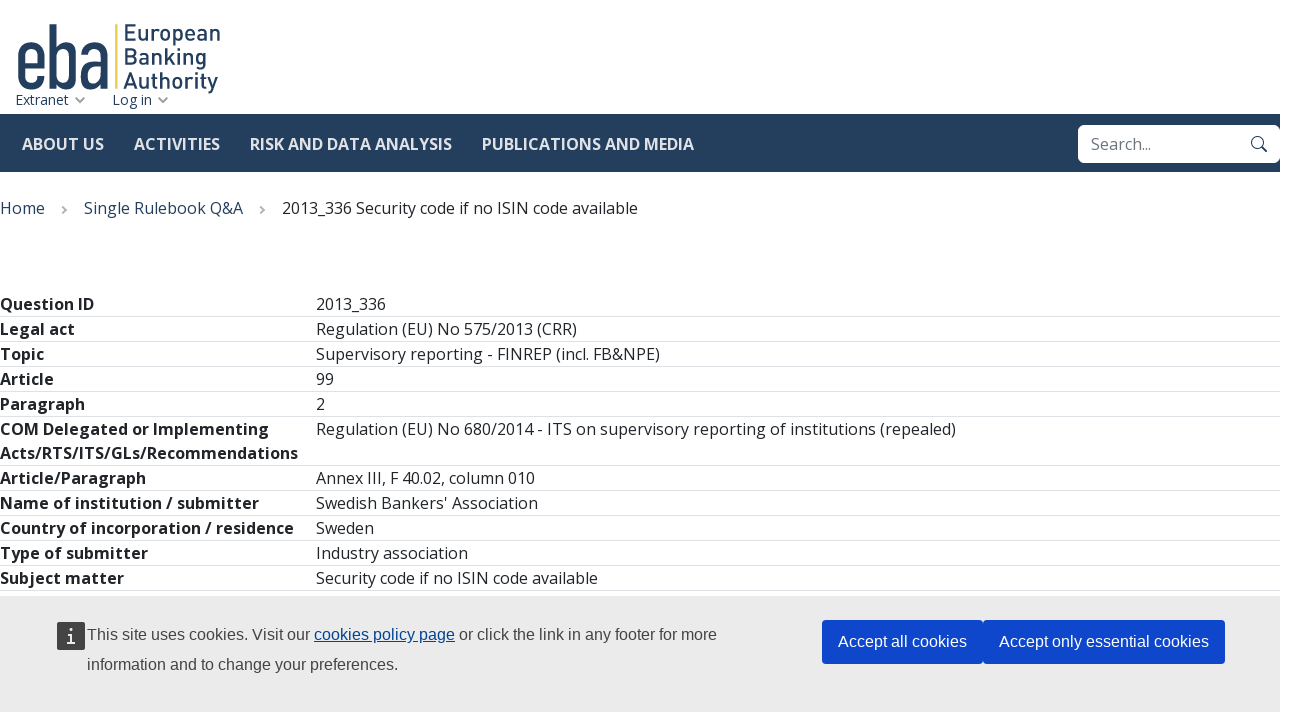

--- FILE ---
content_type: text/html; charset=UTF-8
request_url: https://www.eba.europa.eu/single-rule-book-qa/qna/view/publicId/2013_336
body_size: 50099
content:
<!DOCTYPE html>
<html lang="en" dir="ltr">
  <head>
    <meta charset="utf-8" />
<script>var _paq = _paq || [];(function(){var u=(("https:" == document.location.protocol) ? "https://analytics.eba.europa.eu/" : "https://analytics.eba.europa.eu/");_paq.push(["setSiteId", "1"]);_paq.push(["setTrackerUrl", u+"matomo.php"]);_paq.push(["setDoNotTrack", 1]);_paq.push(['requireCookieConsent']);
_paq.push(['requireConsent']);if (!window.matomo_search_results_active) {_paq.push(["trackPageView"]);}_paq.push(["setIgnoreClasses", ["no-tracking","colorbox"]]);_paq.push(["enableLinkTracking"]);var d=document,g=d.createElement("script"),s=d.getElementsByTagName("script")[0];g.type="text/javascript";g.defer=true;g.async=true;g.src=u+"matomo.js";s.parentNode.insertBefore(g,s);})();</script>
<script type="application/json">{"utility":"cck","url":"\/cookie-policy-for-eba-official-website"}</script>
<meta name="Generator" content="Drupal 10 (https://www.drupal.org)" />
<meta name="MobileOptimized" content="width" />
<meta name="HandheldFriendly" content="true" />
<meta name="viewport" content="width=device-width, initial-scale=1.0" />
<link rel="icon" href="/themes/eba_theme/favicon.ico" type="image/vnd.microsoft.icon" />
<link rel="alternate" hreflang="en" href="https://www.eba.europa.eu/single-rule-book-qa/qna/view/publicId/2013_336" />
<link rel="canonical" href="https://www.eba.europa.eu/single-rule-book-qa/qna/view/publicId/2013_336" />
<link rel="shortlink" href="https://www.eba.europa.eu/node/10899" />
<link rel="preconnect" href="https://fonts.googleapis.com" />
<link rel="preconnect" href="https://fonts.gstatic.com" crossorigin />

    <title>2013_336 Security code if no ISIN code available | European Banking Authority</title>
    <link rel="stylesheet" media="all" href="/sites/default/files/css/css_N9z8NB7Eqho_QWA4T3MXGKHpBUN7rNJKoX2HpYXpFHI.css?delta=0&amp;language=en&amp;theme=eba_theme&amp;include=eJw1xkEOQEAQBMAPLfOkTU90kOwguh383kmdionujcVYx5kYEyRaTa_MioTYnr1fsHkfiqKxwJj_fEC6GU8" />
<link rel="stylesheet" media="all" href="https://fonts.googleapis.com/css2?family=Open+Sans:wght@400;700;800&amp;display=swap" />
<link rel="stylesheet" media="all" href="/sites/default/files/css/css_DNzryCqt98iwsmb30BtWpsut2ce-mUqBiee2f_1iovU.css?delta=2&amp;language=en&amp;theme=eba_theme&amp;include=eJw1xkEOQEAQBMAPLfOkTU90kOwguh383kmdionujcVYx5kYEyRaTa_MioTYnr1fsHkfiqKxwJj_fEC6GU8" />

    
  </head>
  <body class="path-node page-node-type-qa">
        <a href="#main-content" class="visually-hidden focusable skip-link">
      Skip to main content
    </a>
    
      <div class="dialog-off-canvas-main-canvas" data-off-canvas-main-canvas>
    

<div class="page">
  <header class="site-header" data-js-hook="site-header" role="banner">
    <div class="site-header__inner-container">
          <a class="site-logo" href="/" rel="home">
    <img src="/themes/eba_theme/templates/components/site-logo/images/EBA-logo.svg" alt="European Banking Authority logo" width="312" height="108" />
  </a>




      <div class="navigation-main" data-js-hook="navigation-main" data-js-navigation-area="true">
  <button class="navigation-main__toggler" data-js-hook="navigation-main__toggler" aria-label="Main menu toggler" aria-controls="navigation-main__panel" aria-expanded="false">
    <span class="navigation-main__toggler-label">Menu</span>
    <span class="navigation-main__toggler-icon"></span>
  </button>
  <div id="navigation-main__panel" class="navigation-main__panel" aria-hidden="true">
    <div class="navigation-main__panel-content menu-mobile">
      <nav class="menu-secondary" aria-label="Secondary">
          
  <ul class="menu" data-js-hook="menu">
                  <li class="menu__item ">
          <a href="/extranet" class="menu__title" data-drupal-link-system-path="node/17507">Extranet</a>
        </li>
                        <li class="menu__item ">
          <a href="/user/login" class="menu__title" data-drupal-link-system-path="user/login">Log in</a>
        </li>
            </ul>



      </nav>
      <nav class="menu-primary" aria-label="Main">
            <ul class="menu" data-js-hook="menu">
                  <li class="menu__item menu__item--has-children" data-js-hook="menu__panel-toggler">
          <a href="/about-us" class="menu__title" aria-controls="megamenu-panel-14d7cc72-4a6e-4321-b629-db159529bd37" aria-expanded="false" data-drupal-link-system-path="node/16245">About us</a>
          <div class="menu__item-panel" id="megamenu-panel-14d7cc72-4a6e-4321-b629-db159529bd37" aria-hidden="true">
            <a class="menu__item-closer--mobile" data-js-hook="menu__panel-closer" href="#" aria-controls="" aria-expanded="false">Back</a>

            <div class="menu__item-intro">
              <h2 class="menu__item-intro-title">About us</h2>
                              <div class="menu__item-intro-text">
                  <p>The EBA is an independent EU Authority. &nbsp;We play a key role in safeguarding the integrity and robustness of the EU banking sector to support financial stability in the EU.</p>
                </div>
                            <a href="/about-us" class="btn btn-sm btn-primary">Learn more</a>
            </div>

            <ul class="menu__submenu">
                              <li class="menu__submenu-item">
                  <ul class="menu__submenu-list">
                                      <li>
                                          <a href="/about-us/mission-values-and-tasks" data-drupal-link-system-path="node/16246">Mission, values and tasks</a>
                                        </li>
                                      <li>
                                          <h6 class="menu__submenu-title"><a href="/about-us/organisation-and-governance" data-drupal-link-system-path="node/16247">Organisation and governance</a></h6>
                                              <ul class="menu__submenu-list menu__submenu-list--under-title">
                                                      <li><a href="/about-us/organisation-and-governance/governance-structure-and-decision-making" data-drupal-link-system-path="node/16248">Governance structure and decision making</a></li>
                                                      <li><a href="/about-us/organisation-and-governance/eba-within-eu-institutional-framework" data-drupal-link-system-path="node/16408">EBA within the EU institutional framework</a></li>
                                                      <li><a href="/about-us/organisation-and-governance/internal-organisation" data-drupal-link-system-path="node/2477">Internal organisation</a></li>
                                                      <li><a href="/about-us/organisation-and-governance/accountability" data-drupal-link-system-path="node/16250">Accountability</a></li>
                                                  </ul>
                                                              </li>
                                      <li>
                                          <h6 class="menu__submenu-title"><a href="/about-us/legal-and-policy-framework" data-drupal-link-system-path="node/16410">Legal and policy framework</a></h6>
                                              <ul class="menu__submenu-list menu__submenu-list--under-title">
                                                      <li><a href="/about-us/legal-and-policy-framework/eba-regulation-and-institutional-framework" data-drupal-link-system-path="node/2447">EBA regulation and institutional framework</a></li>
                                                      <li><a href="/about-us/legal-and-policy-framework/compliance-eba-regulatory-products" data-drupal-link-system-path="node/2608">Compliance with EBA regulatory products</a></li>
                                                  </ul>
                                                              </li>
                                    </ul>
                </li>
                              <li class="menu__submenu-item">
                  <ul class="menu__submenu-list">
                                      <li>
                                          <a href="/about-us/sustainable-eba" data-drupal-link-system-path="node/2297">Sustainable EBA</a>
                                        </li>
                                      <li>
                                          <a href="/about-us/diversity-and-inclusion" data-drupal-link-system-path="node/2257">Diversity and inclusion</a>
                                        </li>
                                      <li>
                                          <h6 class="menu__submenu-title"><a href="/about-us/careers" data-drupal-link-system-path="node/2547">Careers</a></h6>
                                              <ul class="menu__submenu-list menu__submenu-list--under-title">
                                                      <li><a href="/about-us/careers/vacancies" data-drupal-link-system-path="node/2619">Vacancies</a></li>
                                                      <li><a href="/about-us/careers/meet-our-team" data-drupal-link-system-path="node/17537">Meet our team</a></li>
                                                  </ul>
                                                              </li>
                                      <li>
                                          <a href="/about-us/budget" data-drupal-link-system-path="node/2472">Budget</a>
                                        </li>
                                      <li>
                                          <a href="/about-us/procurement" data-drupal-link-system-path="node/2546">Procurement</a>
                                        </li>
                                    </ul>
                </li>
                          </ul>

            <a class="menu__item-closer--desktop" data-js-hook="menu__panel-closer" href="#megamenu-panel-14d7cc72-4a6e-4321-b629-db159529bd37" aria-controls="megamenu-panel-14d7cc72-4a6e-4321-b629-db159529bd37" aria-expanded="false" role="button">
              <img src="/themes/eba_theme/templates/components/menu/images/close--black.svg" alt="Close menu panel">
            </a>
          </div>
        </li>
                        <li class="menu__item menu__item--has-children" data-js-hook="menu__panel-toggler">
          <a href="/activities" class="menu__title" aria-controls="megamenu-panel-14d7cc72-4a6e-4321-b629-db159529bd37--2" aria-expanded="false" data-drupal-link-system-path="node/16413">Activities</a>
          <div class="menu__item-panel" id="megamenu-panel-14d7cc72-4a6e-4321-b629-db159529bd37--2" aria-hidden="true">
            <a class="menu__item-closer--mobile" data-js-hook="menu__panel-closer" href="#" aria-controls="" aria-expanded="false">Back</a>

            <div class="menu__item-intro">
              <h2 class="menu__item-intro-title">Activities</h2>
                              <div class="menu__item-intro-text">
                  <p>To contribute to the stability and effectiveness of the European financial system, the EBA develops harmonised rules for financial institutions, promotes convergence of supervisory practices, monitors, and advises on the impact of financial innovation and the transition to sustainable finance.</p>
                </div>
                            <a href="/activities" class="btn btn-sm btn-primary" data-drupal-link-system-path="node/16413">Start here</a>
            </div>

            <ul class="menu__submenu">
                              <li class="menu__submenu-item">
                  <ul class="menu__submenu-list">
                                      <li>
                                          <a href="/activities/single-rulebook" data-drupal-link-system-path="node/4">Single Rulebook</a>
                                        </li>
                                      <li>
                                          <a href="/activities/basel-framework-global-regulatory-standards-banks" data-drupal-link-system-path="node/2542">Implementing Basel III in Europe</a>
                                        </li>
                                      <li>
                                          <h6 class="menu__submenu-title"><a href="/activities/supervisory-convergence" data-drupal-link-system-path="node/16415">Supervisory convergence</a></h6>
                                              <ul class="menu__submenu-list menu__submenu-list--under-title">
                                                      <li><a href="/activities/supervisory-convergence/supervisory-convergence" data-drupal-link-system-path="node/2440">Supervisory convergence</a></li>
                                                      <li><a href="/activities/supervisory-convergence/supervisory-disclosure" data-drupal-link-system-path="node/2545">Supervisory disclosure</a></li>
                                                      <li><a href="/activities/supervisory-convergence/peer-reviews" data-drupal-link-system-path="node/2520">Peer Reviews</a></li>
                                                      <li><a href="/activities/supervisory-convergence/mediation" data-drupal-link-system-path="node/16447">Mediation</a></li>
                                                      <li><a href="/activities/supervisory-convergence/breach-union-law" data-drupal-link-system-path="node/16420">Breach of Union Law</a></li>
                                                      <li><a href="/activities/supervisory-convergence/colleges" data-drupal-link-system-path="node/2544">Colleges</a></li>
                                                      <li><a href="/activities/supervisory-convergence/training" data-drupal-link-system-path="node/2557">Training</a></li>
                                                  </ul>
                                                              </li>
                                    </ul>
                </li>
                              <li class="menu__submenu-item">
                  <ul class="menu__submenu-list">
                                      <li>
                                          <h6 class="menu__submenu-title"><span>Direct supervision and oversight</span></h6>
                                              <ul class="menu__submenu-list menu__submenu-list--under-title">
                                                      <li><a href="/activities/direct-supervision-and-oversight/ebas-supervisory-role-under-mica" data-drupal-link-system-path="node/16417">Markets in Crypto-assets</a></li>
                                                      <li><a href="/activities/direct-supervision-and-oversight/digital-operational-resilience-act" data-drupal-link-system-path="node/16418">Digital operational resilience Act</a></li>
                                                  </ul>
                                                              </li>
                                      <li>
                                          <h6 class="menu__submenu-title"><a href="/activities/information-consumers" data-drupal-link-system-path="node/16422">Information for consumers</a></h6>
                                              <ul class="menu__submenu-list menu__submenu-list--under-title">
                                                      <li><a href="/activities/information-consumers/national-competent-authorities-consumer-protection-0" data-drupal-link-system-path="node/2515">National competent authorities for consumer protection</a></li>
                                                      <li><a href="/activities/information-consumers/how-complain" data-drupal-link-system-path="node/2458">How to complain</a></li>
                                                      <li><a href="/activities/information-consumers/personal-finance-eu-level" data-drupal-link-system-path="node/2513">Personal finance at the EU level</a></li>
                                                      <li><a href="/activities/information-consumers/warnings-against-potentially-harmful-financial-activities" data-drupal-link-system-path="node/2554">Warnings</a></li>
                                                      <li><a href="/activities/information-consumers/financial-education" data-drupal-link-system-path="node/2347">Financial education</a></li>
                                                      <li><a href="/activities/information-consumers/national-registers-and-national-authorities-responsible-handling-complaints-related-credit-servicers" data-drupal-link-system-path="node/17432">National registers and national authorities responsible for handling complaints related to credit servicers</a></li>
                                                      <li><a href="/activities/information-consumers/frauds-and-scams" data-drupal-link-system-path="node/2602">Frauds and scams</a></li>
                                                  </ul>
                                                              </li>
                                    </ul>
                </li>
                              <li class="menu__submenu-item">
                  <ul class="menu__submenu-list">
                                      <li>
                                          <a href="/activities/eba-research-workshops" data-drupal-link-system-path="node/2449">Research Workshops</a>
                                        </li>
                                      <li>
                                          <h6 class="menu__submenu-title"><a href="/activities/ad-hoc-activities" data-drupal-link-system-path="node/16423">Ad hoc activities</a></h6>
                                              <ul class="menu__submenu-list menu__submenu-list--under-title">
                                                      <li><a href="/activities/ad-hoc-activities/our-response-coronavirus-covid-19" data-drupal-link-system-path="node/2346">Our response to Covid-19</a></li>
                                                      <li><a href="/activities/ad-hoc-activities/brexit" data-drupal-link-system-path="node/2337">Brexit</a></li>
                                                  </ul>
                                                              </li>
                                    </ul>
                </li>
                          </ul>

            <a class="menu__item-closer--desktop" data-js-hook="menu__panel-closer" href="#megamenu-panel-14d7cc72-4a6e-4321-b629-db159529bd37--2" aria-controls="megamenu-panel-14d7cc72-4a6e-4321-b629-db159529bd37--2" aria-expanded="false" role="button">
              <img src="/themes/eba_theme/templates/components/menu/images/close--black.svg" alt="Close menu panel">
            </a>
          </div>
        </li>
                        <li class="menu__item menu__item--has-children" data-js-hook="menu__panel-toggler">
          <a href="/risk-and-data-analysis" class="menu__title" aria-controls="megamenu-panel-14d7cc72-4a6e-4321-b629-db159529bd37--3" aria-expanded="false" data-drupal-link-system-path="node/2">Risk and data analysis</a>
          <div class="menu__item-panel" id="megamenu-panel-14d7cc72-4a6e-4321-b629-db159529bd37--3" aria-hidden="true">
            <a class="menu__item-closer--mobile" data-js-hook="menu__panel-closer" href="#" aria-controls="" aria-expanded="false">Back</a>

            <div class="menu__item-intro">
              <h2 class="menu__item-intro-title">Risk and data analysis</h2>
                              <div class="menu__item-intro-text">
                  <p>To ensure the orderly functioning and stability of the financial system in the European Union, we monitor and analyse risks and vulnerabilities relevant for the regulation of banks and investment firms. We also facilitate information sharing among authorities and institutions through supervisory reporting and data disclosure.</p>
                </div>
                            <a href="/risk-and-data-analysis" class="btn btn-sm btn-primary">Learn more</a>
            </div>

            <ul class="menu__submenu">
                              <li class="menu__submenu-item">
                  <ul class="menu__submenu-list">
                                      <li>
                                          <a href="https://edap-public.eba.europa.eu/ExternalLinks/index?id=Mg%3D%3D&amp;rhversion=20251216204040-2">European Data Access Portal (EDAP)</a>
                                        </li>
                                      <li>
                                          <h6 class="menu__submenu-title"><a href="/risk-and-data-analysis/risk-analysis" data-drupal-link-system-path="node/16424">Risk analysis</a></h6>
                                              <ul class="menu__submenu-list menu__submenu-list--under-title">
                                                      <li><a href="/risk-and-data-analysis/risk-analysis/eu-wide-stress-testing" data-drupal-link-system-path="node/18012">EU-wide stress testing</a></li>
                                                      <li><a href="/eu-wide-transparency-exercise-0" data-drupal-link-system-path="node/18852">EU wide transparency exercise</a></li>
                                                      <li><a href="/risk-and-data-analysis/risk-analysis/risk-monitoring" data-drupal-link-system-path="node/16425">Risk monitoring</a></li>
                                                      <li><a href="/risk-and-data-analysis/risk-analysis/thematic-analysis" data-drupal-link-system-path="node/16426">Thematic analysis</a></li>
                                                  </ul>
                                                              </li>
                                      <li>
                                          <a href="/risk-and-data-analysis/remuneration-and-diversity-analysis" data-drupal-link-system-path="node/18092">Remuneration and diversity analysis</a>
                                        </li>
                                    </ul>
                </li>
                              <li class="menu__submenu-item">
                  <ul class="menu__submenu-list">
                                      <li>
                                          <h6 class="menu__submenu-title"><a href="/risk-and-data-analysis/pillar-3-data-hub" data-drupal-link-system-path="node/18415">Pillar 3 data hub</a></h6>
                                              <ul class="menu__submenu-list menu__submenu-list--under-title">
                                                      <li><a href="https://edap-public.eba.europa.eu/Report/index/MTE1?rhversion=20260121164608-2">Access to P3DH</a></li>
                                                  </ul>
                                                              </li>
                                      <li>
                                          <h6 class="menu__submenu-title"><a href="/risk-and-data-analysis/reporting" data-drupal-link-system-path="node/18460">Reporting</a></h6>
                                              <ul class="menu__submenu-list menu__submenu-list--under-title">
                                                      <li><a href="/risk-and-data-analysis/reporting/reporting-frameworks" data-drupal-link-system-path="node/2535">Reporting frameworks</a></li>
                                                      <li><a href="/reporting-time-traveller" data-drupal-link-system-path="reporting-time-traveller">Reporting Time Traveller</a></li>
                                                      <li><a href="/risk-and-data-analysis/reporting-frameworks/dpm-data-dictionary" data-drupal-link-system-path="node/2551">DPM data dictionary</a></li>
                                                      <li><a href="/activities/single-rulebook/regulatory-activities/supervisory-reporting/integrated-and-consistent-reporting-system" data-drupal-link-system-path="node/16259">Integrated reporting</a></li>
                                                      <li><a href="/activities/single-rulebook/regulatory-activities/supervisory-reporting/joint-bank-reporting-committee-jbrc" data-drupal-link-system-path="node/18225">Joint Bank Reporting Committee (JBRC)</a></li>
                                                  </ul>
                                                              </li>
                                    </ul>
                </li>
                              <li class="menu__submenu-item">
                  <ul class="menu__submenu-list">
                                      <li>
                                          <h6 class="menu__submenu-title"><a href="/risk-and-data-analysis/data" data-drupal-link-system-path="node/16427">Data</a></h6>
                                              <ul class="menu__submenu-list menu__submenu-list--under-title">
                                                      <li><a href="/risk-and-data-analysis/data/registers-and-other-list-institutions" data-drupal-link-system-path="node/16428">Registers and other list of institutions</a></li>
                                                      <li><a href="/risk-and-data-analysis/data/guides-data" data-drupal-link-system-path="node/2446">Guides on data</a></li>
                                                      <li><a href="/risk-and-data-analysis/data/aggregate-statistical-data" data-drupal-link-system-path="node/2475">Aggregate statistical  data</a></li>
                                                      <li><a href="/risk-and-data-analysis/data/secondary-reporting-data-competent-authorities-eba" data-drupal-link-system-path="node/2342">Secondary reporting: data from Competent Authorities to the EBA</a></li>
                                                      <li><a href="/risk-and-data-analysis/data/data-analytics-tools" data-drupal-link-system-path="node/2316">Data analytics tools</a></li>
                                                  </ul>
                                                              </li>
                                    </ul>
                </li>
                          </ul>

            <a class="menu__item-closer--desktop" data-js-hook="menu__panel-closer" href="#megamenu-panel-14d7cc72-4a6e-4321-b629-db159529bd37--3" aria-controls="megamenu-panel-14d7cc72-4a6e-4321-b629-db159529bd37--3" aria-expanded="false" role="button">
              <img src="/themes/eba_theme/templates/components/menu/images/close--black.svg" alt="Close menu panel">
            </a>
          </div>
        </li>
                        <li class="menu__item menu__item--has-children" data-js-hook="menu__panel-toggler">
          <a href="/publications-and-media" class="menu__title" aria-controls="megamenu-panel-14d7cc72-4a6e-4321-b629-db159529bd37--4" aria-expanded="false" data-drupal-link-system-path="node/1">Publications and media</a>
          <div class="menu__item-panel" id="megamenu-panel-14d7cc72-4a6e-4321-b629-db159529bd37--4" aria-hidden="true">
            <a class="menu__item-closer--mobile" data-js-hook="menu__panel-closer" href="#" aria-controls="" aria-expanded="false">Back</a>

            <div class="menu__item-intro">
              <h2 class="menu__item-intro-title">Publications and media</h2>
                              <div class="menu__item-intro-text">
                  <p>Communicating to all our&nbsp;audiences in&nbsp;the most effective way and using the&nbsp;most appropriate channels is crucial for us. Through our publications, announcements, and participation in external events, we are committed to reaching out to all our stakeholders to report about our policies, activities, and initiatives.</p>
                </div>
                            <a href="/publications-and-media" class="btn btn-sm btn-primary">Learn more</a>
            </div>

            <ul class="menu__submenu">
                              <li class="menu__submenu-item">
                  <ul class="menu__submenu-list">
                                      <li>
                                          <h6 class="menu__submenu-title"><a href="/publications-and-media/publications" data-drupal-link-system-path="node/16764">Publications</a></h6>
                                              <ul class="menu__submenu-list menu__submenu-list--under-title">
                                                      <li><a href="/publications?text=&amp;document_type=250&amp;media_topics=All" data-drupal-link-query="{&quot;document_type&quot;:&quot;250&quot;,&quot;media_topics&quot;:&quot;All&quot;,&quot;text&quot;:&quot;&quot;}">Guidelines</a></li>
                                                      <li><a href="/publications-and-media/publications?text=&amp;document_type=248&amp;media_topics=All" data-drupal-link-query="{&quot;document_type&quot;:&quot;248&quot;,&quot;media_topics&quot;:&quot;All&quot;,&quot;text&quot;:&quot;&quot;}" data-drupal-link-system-path="node/16764">Regulatory Technical Standards</a></li>
                                                      <li><a href="/publications-and-media/publications?text=&amp;document_type=247&amp;media_topics=All" data-drupal-link-query="{&quot;document_type&quot;:&quot;247&quot;,&quot;media_topics&quot;:&quot;All&quot;,&quot;text&quot;:&quot;&quot;}" data-drupal-link-system-path="node/16764">Implementing Technical Standards</a></li>
                                                      <li><a href="/publications?text=&amp;document_type=257&amp;media_topics=All" data-drupal-link-query="{&quot;document_type&quot;:&quot;257&quot;,&quot;media_topics&quot;:&quot;All&quot;,&quot;text&quot;:&quot;&quot;}">Reports</a></li>
                                                      <li><a href="/publications-and-media/publications?text=&amp;document_type=244&amp;media_topics=All" data-drupal-link-query="{&quot;document_type&quot;:&quot;244&quot;,&quot;media_topics&quot;:&quot;All&quot;,&quot;text&quot;:&quot;&quot;}" data-drupal-link-system-path="node/16764">Consultation papers</a></li>
                                                      <li><a href="/publications-and-media/publications?text=&amp;document_type=252&amp;media_topics=All" data-drupal-link-query="{&quot;document_type&quot;:&quot;252&quot;,&quot;media_topics&quot;:&quot;All&quot;,&quot;text&quot;:&quot;&quot;}" data-drupal-link-system-path="node/16764">Opinions</a></li>
                                                      <li><a href="/publications-and-media/publications?text=&amp;document_type=245&amp;media_topics=All" data-drupal-link-query="{&quot;document_type&quot;:&quot;245&quot;,&quot;media_topics&quot;:&quot;All&quot;,&quot;text&quot;:&quot;&quot;}" data-drupal-link-system-path="node/16764">Decisions</a></li>
                                                      <li><a href="/publications-and-media/publications?text=&amp;document_type=5294&amp;media_topics=All" data-drupal-link-query="{&quot;document_type&quot;:&quot;5294&quot;,&quot;media_topics&quot;:&quot;All&quot;,&quot;text&quot;:&quot;&quot;}" data-drupal-link-system-path="node/16764">Staff papers</a></li>
                                                      <li><a href="/publications-and-media/publications?text=&amp;document_type=241&amp;media_topics=All" data-drupal-link-query="{&quot;document_type&quot;:&quot;241&quot;,&quot;media_topics&quot;:&quot;All&quot;,&quot;text&quot;:&quot;&quot;}" data-drupal-link-system-path="node/16764">Annual reports</a></li>
                                                  </ul>
                                                              </li>
                                    </ul>
                </li>
                              <li class="menu__submenu-item">
                  <ul class="menu__submenu-list">
                                      <li>
                                          <a href="/publications-and-media/press-releases" data-drupal-link-system-path="node/6">Press releases</a>
                                        </li>
                                      <li>
                                          <a href="/publications-and-media/speeches" data-drupal-link-system-path="node/9">Speeches</a>
                                        </li>
                                      <li>
                                          <a href="/publications-and-media/interviews" data-drupal-link-system-path="node/8">Interviews</a>
                                        </li>
                                      <li>
                                          <a href="/publications-and-media/events" data-drupal-link-system-path="node/5">Events</a>
                                        </li>
                                    </ul>
                </li>
                              <li class="menu__submenu-item">
                  <ul class="menu__submenu-list">
                                      <li>
                                          <h6 class="menu__submenu-title"><a href="/publications-and-media/media-centre" data-drupal-link-system-path="node/16443">Media centre</a></h6>
                                              <ul class="menu__submenu-list menu__submenu-list--under-title">
                                                      <li><a href="https://www.eba.europa.eu/factsheets?text=&amp;document_type=5606&amp;media_topics=All">Factsheets</a></li>
                                                      <li><a href="/media-gallery" data-drupal-link-system-path="node/16814">Media gallery</a></li>
                                                      <li><a href="/publications-and-media/media-centre/media-resources" data-drupal-link-system-path="node/16444">Media resources</a></li>
                                                  </ul>
                                                              </li>
                                    </ul>
                </li>
                          </ul>

            <a class="menu__item-closer--desktop" data-js-hook="menu__panel-closer" href="#megamenu-panel-14d7cc72-4a6e-4321-b629-db159529bd37--4" aria-controls="megamenu-panel-14d7cc72-4a6e-4321-b629-db159529bd37--4" aria-expanded="false" role="button">
              <img src="/themes/eba_theme/templates/components/menu/images/close--black.svg" alt="Close menu panel">
            </a>
          </div>
        </li>
            </ul>



        <div class="box-search" role="search">
          <form action="/search?" method="get" accept-charset="UTF-8" class="input-group">
            <input title="Enter the terms you wish to search for." placeholder="Search..." type="search" name="query" value="" size="15" maxlength="128" class="form-control" autocomplete="off">
            <button type="submit" class="btn btn-primary" value="Search" aria-label="Search">
              <svg xmlns="http://www.w3.org/2000/svg" width="16" height="16" fill="currentColor" class="bi bi-search" viewBox="0 0 16 16">
  <path d="M11.742 10.344a6.5 6.5 0 1 0-1.397 1.398h-.001c.03.04.062.078.098.115l3.85 3.85a1 1 0 0 0 1.415-1.414l-3.85-3.85a1.007 1.007 0 0 0-.115-.1zM12 6.5a5.5 5.5 0 1 1-11 0 5.5 5.5 0 0 1 11 0z"/>
</svg>
            </button>
          </form>
        </div>
      </nav>
    </div>
  </div>
</div>

    </div>
  </header>

    

  
  <main role="main" class="__inner-container">
    <a id="main-content" tabindex="-1"></a>      <div class="page__highlighted">
          <div id="block-eba-theme-breadcrumbnavigationblock">
  
    
      
<nav class="breadcrumb-sw" role="navigation" aria-labelledby="system-breadcrumb"><h2 id="system-breadcrumb" class="visually-hidden">Breadcrumb</h2><ol class="breadcrumb-sw__list" data-js-hook="breadcrumb-sw"><li class="breadcrumb-sw__item" data-js-hook="breadcrumb-sw__item"><a href="/">Home</a></li><li class="breadcrumb-sw__item" data-js-hook="breadcrumb-sw__item"><a href="/single-rule-book-qa">Single Rulebook Q&amp;A</a></li><li class="breadcrumb-sw__item" data-js-hook="breadcrumb-sw__item"><span>2013_336 Security code if no ISIN code available</span></li></ol></nav>
  </div>
<div data-drupal-messages-fallback class="hidden"></div>


      </div>

          <div class="page__content">
                <div>
          
            <div id="block-eba-theme-content">
  
    
      
<article class="node node--type-qa node--view-mode-full">

  
  

  
    
<dl class="metadata metadata--large">
      <dt class="metadata__term">Question ID</dt>
    <dd class="metadata__definition">
            <div class="field field--name-qa-question-id field--type-string field--label-hidden field__item">2013_336</div>
      </dd>
      <dt class="metadata__term">Legal act</dt>
    <dd class="metadata__definition">Regulation (EU) No 575/2013 (CRR)</dd>
      <dt class="metadata__term">Topic</dt>
    <dd class="metadata__definition">Supervisory reporting - FINREP (incl. FB&amp;NPE)</dd>
      <dt class="metadata__term">Article</dt>
    <dd class="metadata__definition">
            <div class="field field--name-qa-legal-article field--type-string field--label-hidden field__item">99</div>
      </dd>
      <dt class="metadata__term">Paragraph</dt>
    <dd class="metadata__definition">
            <div class="field field--name-qa-legal-paragraph field--type-string field--label-hidden field__item">2</div>
      </dd>
      <dt class="metadata__term">COM Delegated or Implementing Acts/RTS/ITS/GLs/Recommendations</dt>
    <dd class="metadata__definition">Regulation (EU) No 680/2014 - ITS on supervisory reporting of institutions (repealed)</dd>
      <dt class="metadata__term">Article/Paragraph</dt>
    <dd class="metadata__definition">
            <div class="field field--name-qa-article-paragraph field--type-string field--label-hidden field__item">Annex III,  F 40.02, column 010</div>
      </dd>
      <dt class="metadata__term">Name of institution / submitter</dt>
    <dd class="metadata__definition">
            <div class="field field--name-qa-submitter-name field--type-string field--label-hidden field__item">Swedish Bankers&#039; Association</div>
      </dd>
      <dt class="metadata__term">Country of incorporation / residence</dt>
    <dd class="metadata__definition">
            <div class="field field--name-qa-submitter-country field--type-string field--label-hidden field__item">Sweden</div>
      </dd>
      <dt class="metadata__term">Type of submitter</dt>
    <dd class="metadata__definition">
            <div class="field field--name-qa-submitter-type field--type-list-string field--label-hidden field__item">Industry association</div>
      </dd>
      <dt class="metadata__term">Subject matter</dt>
    <dd class="metadata__definition">
            <div class="field field--name-qa-subject-matter field--type-string field--label-hidden field__item">Security code if no ISIN code available</div>
      </dd>
      <dt class="metadata__term">Question</dt>
    <dd class="metadata__definition">
            <div class="field field--name-qa-question field--type-text-long field--label-hidden field__item"><p>If there are no ISIN code or other public codes that uniquely identifies the instrument, what should then be filled in in table F 40.2 column 010?</p></div>
      </dd>
      <dt class="metadata__term">Background on the question</dt>
    <dd class="metadata__definition">
            <div class="field field--name-qa-question-background field--type-text-long field--label-hidden field__item"><p>Some financial instrument do not have an ISIN code or other public codes that uniquely identifies the instrument.</p></div>
      </dd>
      <dt class="metadata__term">Submission date</dt>
    <dd class="metadata__definition"><time datetime="2013-10-04T12:31:45Z">04/10/2013</time>
</dd>
      <dt class="metadata__term">Final publishing date</dt>
    <dd class="metadata__definition">
            <div class="field field--name-qa-final-publishing-date field--type-datetime field--label-hidden field__item"><time datetime="2014-03-07T11:08:49Z">07/03/2014</time>
</div>
      </dd>
      <dt class="metadata__term">Final answer</dt>
    <dd class="metadata__definition">
            <div class="field field--name-qa-final-answer field--type-text-long field--label-hidden field__item"><p>The identifying code ISIN for a financial instrument is used to identify it unequivocally. It is particularly mandatory when the financial instrument is listed on a market.</p><p>However, in absence of an ISIN code (for example, where the instrument is not traded on a market), the reporting entity (i.e., investor) can use an internal identification code for this instrument.</p></div>
      </dd>
      <dt class="metadata__term">Status</dt>
    <dd class="metadata__definition">
            <div class="field field--name-qa-status field--type-list-string field--label-hidden field__item">Final Q&amp;A</div>
      </dd>
      <dt class="metadata__term">Answer prepared by</dt>
    <dd class="metadata__definition">
            <div class="field field--name-qa-answer-source field--type-list-string field--label-hidden field__item">Answer prepared by the EBA.</div>
      </dd>
  </dl>


  
  <div class="alert alert-info">
  <h3 class="h6">Disclaimer</h3><p>The Q&amp;A refers to the provisions in force on the day of their publication. The EBA does not systematically review published Q&amp;As following the amendment of legislative acts. Users of the Q&amp;A tool should therefore check the date of publication of the Q&amp;A and whether the provisions referred to in the answer remain the same.</p>
</div>


</article>

  </div>


        </div>
      </div>
      </main>

  
    <nav role="navigation" aria-labelledby="block-eba-theme-footer-menu" id="block-eba-theme-footer">
            
  <h2 class="visually-hidden" id="block-eba-theme-footer-menu">Footer</h2>
  

        
<footer class="site-footer" role="contentinfo">
  <div class="site-footer__inner-container">

    <section class="row site-footer__top">
            
      <div class="col-lg-4">
        <section class="box-info">
            <h2 class="h6">EUROPEAN BANKING AUTHORITY</h2>
        <p>Our mission is to contribute to the stability and effectiveness of the European financial system through simple, consistent, transparent, fair regulation and supervision that benefits all EU citizens.</p>
        <br>
        <p><a target="_blank" href="https://europa.eu/"><img alt="UE logo" width="41" height="28" style="margin-inline-end: 10px" src="/themes/eba_theme/templates/components/site-footer/images/eu-flag-logo-A.png">An agency of the EU</a></p>
        <p><a target="_blank" href="https://agencies-network.europa.eu/"><img alt="EU Agencies Network logo" width="40" height="37" style="margin-inline-end: 10px" src="/themes/eba_theme/templates/components/site-footer/images/eu-agencies-logo-A.png">EU Agencies Network</a></p>
        <p><a href="/about-us/sustainable-eba"><img alt="EMAS logo" width="80" height="37" style="margin-inline-end: 10px" src="/themes/eba_theme/templates/components/site-footer/images/EMAS-logo.png">Sustainable EBA</a></p>
      
</section>

      </div>

                      <div class="col-md-6 col-lg-4">
                                  <section class="box-info">
      <h3 class="h6 box-info__title">Contact us</h3>
                  <ul>
                                  <li>
                                        <a href="/contacts" target="" data-drupal-link-system-path="node/2448">Contacts</a>
                  </li>
                                  <li>
                                        <a href="/form/webform-162" target="" data-drupal-link-system-path="webform/webform_162">Ask a general question</a>
                  </li>
                                  <li>
                                        <a href="/form/press-enquiry" target="" data-drupal-link-system-path="webform/press_enquiry">Send a press query</a>
                  </li>
                                  <li>
                                        <a href="/single-rule-book-qa" target="" data-drupal-link-system-path="node/16252">Ask a regulatory question</a>
                  </li>
                                  <li>
                                        <a href="/about-us/organisation-and-governance/accountability/transparency-and-access-documents" target="" data-drupal-link-system-path="node/2308">Request access to documents</a>
                  </li>
                                  <li>
                                        <a href="/activities/information-consumers/how-complain" target="" data-drupal-link-system-path="node/2458">File a complaint</a>
                  </li>
                                  <li>
                                        <a href="https://eba.integrityline.com/frontpage" target="_blank">Whistleblower reports</a>
                  </li>
                              </ul>
            
</section>

                                  <section class="box-info">
      <h3 class="h6 box-info__title">Stay up to date with our work</h3>
                  <ul>
                                  <li>
                                        <a href="/subscribe-to-email-alerts" target="" data-drupal-link-system-path="node/16500">Subscribe to our email alerts</a>
                  </li>
                                  <li>
                                        <a href="/news-press/news/rss.xml" target="" data-drupal-link-system-path="news-press/news/rss.xml">News &amp; press RSS feed</a>
                  </li>
                              </ul>
            
</section>

                  </div>
                      <div class="col-md-6 col-lg-4">
                                  <section class="box-info">
      <h3 class="h6 box-info__title">Follow us on Social media</h3>
                  <ul>
                                  <li>
                                        <a href="https://bsky.app/profile/eba.europa.eu" class="link-icon link-icon--social" target="_blank">Bluesky</a>
                  </li>
                                  <li>
                                        <a href="https://www.linkedin.com/company/european-banking-authority" class="link-icon link-icon--social" target="_blank">LinkedIn</a>
                  </li>
                                  <li>
                                        <a href="https://twitter.com/EBA_News" class="link-icon link-icon--social" target="_blank">X</a>
                  </li>
                                  <li>
                                        <a href="https://www.youtube.com/user/EUbankingauthority" class="link-icon link-icon--social" target="_blank">YouTube</a>
                  </li>
                              </ul>
            
</section>

                                  <section class="box-info">
      <h3 class="h6 box-info__title">Find out about us</h3>
                  <ul>
                                  <li>
                                        <a href="/find-out-about-us/eba-glance" target="" data-drupal-link-system-path="node/16452">The EBA at a glance</a>
                  </li>
                                  <li>
                                        <a href="/about-us/careers/vacancies" target="" data-drupal-link-system-path="node/2619">Vacancies</a>
                  </li>
                                  <li>
                                        <a href="/privacy-notice" target="" data-drupal-link-system-path="node/2359">Privacy policy</a>
                  </li>
                                  <li>
                                        <a href="/find-out-about-us/legal-notice" target="" data-drupal-link-system-path="node/2694">Legal notice</a>
                  </li>
                                  <li>
                                        <a href="/cookie-policy-eba-official-website" target="" data-drupal-link-system-path="node/2521">Cookies policy</a>
                  </li>
                                  <li>
                                        <a href="/activities/information-consumers/frauds-and-scams" target="" data-drupal-link-system-path="node/2602">Frauds and scams</a>
                  </li>
                              </ul>
            
</section>

                                  <section class="box-info">
      <h3 class="h6 box-info__title">Explore related sites</h3>
                  <ul>
                                  <li>
                                        <a href="https://www.eiopa.europa.eu/index_en" target="_blank">EIOPA</a>
                  </li>
                                  <li>
                                        <a href="https://www.esma.europa.eu/" target="_blank">ESMA</a>
                  </li>
                                  <li>
                                        <a href="https://www.esrb.europa.eu/home/html/index.en.html" target="_blank">ESRB</a>
                  </li>
                                  <li>
                                        <a href="https://www.eba.europa.eu/cebs-archive" target="_blank">CEBS archive</a>
                  </li>
                              </ul>
            
</section>

                  </div>
      
    </section>
  </div>
</footer>

  </nav>


  
</div>

  </div>

    
    <script type="application/json" data-drupal-selector="drupal-settings-json">{"path":{"baseUrl":"\/","pathPrefix":"","currentPath":"node\/10899","currentPathIsAdmin":false,"isFront":false,"currentLanguage":"en"},"pluralDelimiter":"\u0003","suppressDeprecationErrors":true,"matomo":{"disableCookies":false,"trackMailto":true},"user":{"uid":0,"permissionsHash":"77b1abe247368d13e8861b4e80e60b3d28a771a48fc78903c3da7a4d14a1be37"}}</script>
<script src="/sites/default/files/js/js_31dCZcpJZ8Yg9rmcrUoobyuqnPjreSbYQwr1eo5E0Xw.js?scope=footer&amp;delta=0&amp;language=en&amp;theme=eba_theme&amp;include=eJw1yEEKgDAMBdELtfZIJW0_VUyMJBGvryCuhjdoVLsaSu97DaO-b8dMeG-sEJTJ2ogzuSM8CYWKli9JUW-0UGUvw66TePmdXciClQbsAX43Jss"></script>
<script src="https://europa.eu/webtools/load.js" defer></script>

  </body>
</html>
